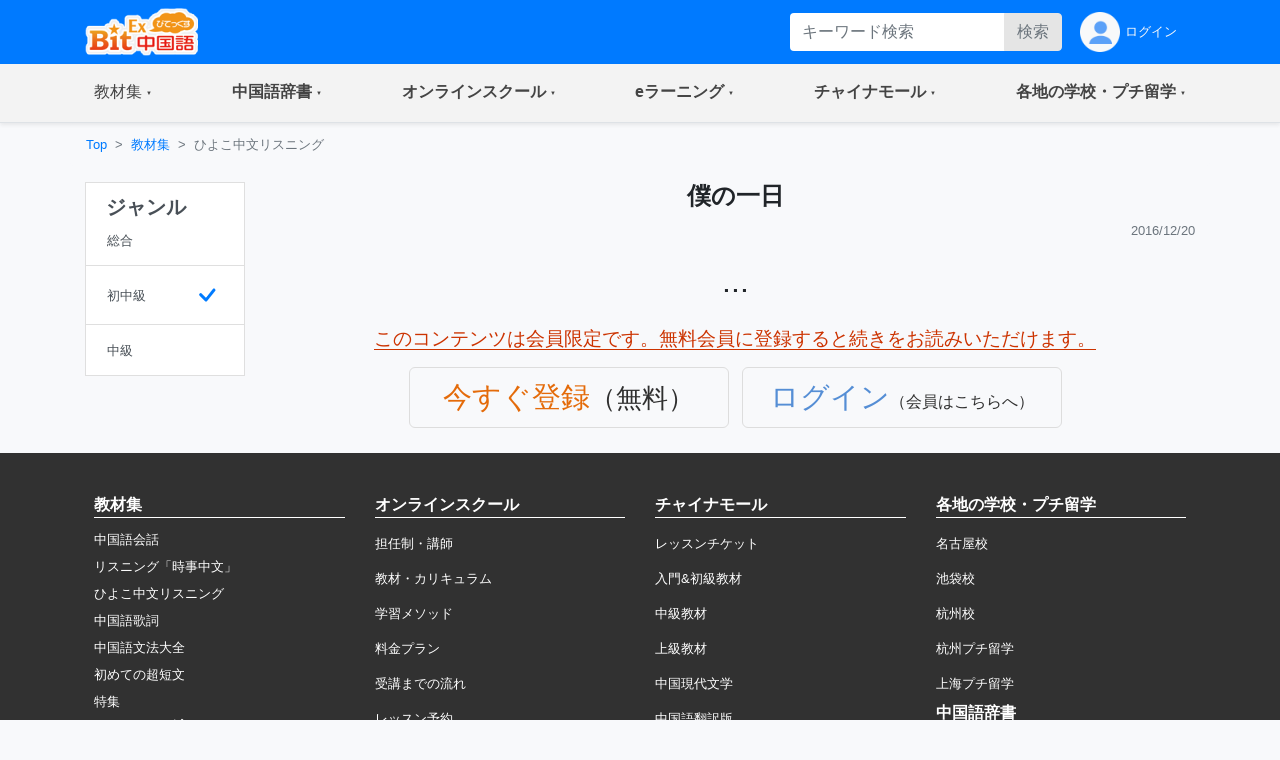

--- FILE ---
content_type: text/html;charset=utf-8
request_url: https://bitex-cn.com/?m=material&a=lowerhearingdetail&lowerhearingid=415
body_size: 50433
content:
<!doctype html>
<html lang="ja">
<head>
  <meta charset="utf-8">
  <meta name="viewport" content="width=device-width, initial-scale=1, shrink-to-fit=no">
  <meta name="keywords" content="中国語,リスニング,ヒアリング,聞き流し,初心者,ひよこ中文リスニング,僕の一日,我的一天">
  <meta name="Description" content="中国語『リスニング力』伸び悩んでいませんか？英語と違って中国語にはピンインがあり、教科書とCDだけでは学習素材としても学習ツールとしても不足しています。『ひよこ中文リスニング』は初心者のリスニング力の向上を目的として、リスニング内容編集や加工まで、現役のネイティブ講師陣と一緒に作りあげた中国語リスニング教材です！ 僕は毎朝７時に起床します。朝食を食べ終わると、すぐ出勤します。天気さえよければ、歩いて出勤します。私の勤務時間は8時から６時です。仕事が終わると、僕はジムにトレーニングに行きます。家に帰ると、テレビを見るか友達とおしゃべりをしているかです。普段、１１時にはもう眠ります。これが僕の一日です。">
<meta property="og:site_name" content="BitEx中国語学習ポータルサイト">
<meta property="og:title" content="僕の一日 | ひよこ中文リスニング - BitEx中国語">
<meta property="og:type" content="article">
<meta property="og:url" content="https://bitex-cn.com/?m=material&a=lowerhearingdetail&lowerhearingid=415">
<meta property="og:description" content="中国語『リスニング力』伸び悩んでいませんか？英語と違って中国語にはピンインがあり、教科書とCDだけでは学習素材としても学習ツールとしても不足しています。『ひよこ中文リスニング』は初心者のリスニング力の向上を目的として、リスニング内容編集や加工まで、現役のネイティブ講師陣と一緒に作りあげた中国語リスニング教材です！ 僕は毎朝７時に起床します。朝食を食べ終わると、すぐ出勤します。天気さえよければ、歩いて出勤します。私の勤務時間は8時から６時です。仕事が終わると、僕はジムにトレーニングに行きます。家に帰ると、テレビを見るか友達とおしゃべりをしているかです。普段、１１時にはもう眠ります。これが僕の一日です。" />
<meta name="twitter:card" content="summary_large_image">
<meta name="twitter:site" content="@BitExblog">
<meta name="twitter:title" content="僕の一日 | ひよこ中文リスニング - BitEx中国語">
<meta name="twitter:description" content="中国語『リスニング力』伸び悩んでいませんか？英語と違って中国語にはピンインがあり、教科書とCDだけでは学習素材としても学習ツールとしても不足しています。『ひよこ中文リスニング』は初心者のリスニング力の向上を目的として、リスニング内容編集や加工まで、現役のネイティブ講師陣と一緒に作りあげた中国語リスニング教材です！ 僕は毎朝７時に起床します。朝食を食べ終わると、すぐ出勤します。天気さえよければ、歩いて出勤します。私の勤務時間は8時から６時です。仕事が終わると、僕はジムにトレーニングに行きます。家に帰ると、テレビを見るか友達とおしゃべりをしているかです。普段、１１時にはもう眠ります。これが僕の一日です。">
  <link rel="stylesheet" href="/Public/bootstrap-4.6.0/css/bootstrap.min.css">
  <link rel="stylesheet" href="/Public/css/bitex2022.css?v=20250819">
  <link rel="stylesheet" href="/Public/bootstrap-icons/bootstrap-icons.css">
  <script src="/Public/js/jquery/jquery-3.7.1.min.js"></script>
  <script src="/Public/bootstrap-4.6.0/js/bootstrap.bundle.min.js"></script>
  <script src="/Public/js/functions.js?v=20251015"></script>
  <title>僕の一日 | ひよこ中文リスニング - BitEx中国語</title>
<!-- Google tag (gtag.js) -->
<script async src="https://www.googletagmanager.com/gtag/js?id=G-6NFH8ZC44C"></script>
<script>
  window.dataLayer = window.dataLayer || [];
  function gtag(){dataLayer.push(arguments);}
  gtag('js', new Date());

  gtag('config', 'G-6NFH8ZC44C');
</script>
</head>
<body class="bg-light bg-content">
<!-- ヘッダー部 -->
<header>
  <!-- 最上部メニュー -->
  <nav class="nav navbar-dark bg-primary small">
    <div class="container-md d-flex justify-content-between">
    <!-- ロゴ -->
    <div class="">
      <a class="" href="./"><img class="img-fluid h-auto py-2" src="/Public/img2022/bitex-logo-h48.png" alt="びてっくす中国語"></a>
    </div>
    <div class="d-md-none text-center">
      <div class="float-right h-100">
        <table class="h-100">
          <tr>
            <td>
              <button class="navbar-toggler w-100 px-1" type="button" data-toggle="modal" data-target="#modal_topmenu" aria-controls="modal_topmenu" aria-expanded="false" aria-label="Modal navigation">
                <span class="navbar-toggler-icon"></span>
              </button>
              </td>
          </tr>
        </table>
      </div>
      <div class="float-right h-100">
        <table class="h-100">
          <tr>
            <td>
              <a href="" class="nav-link text-light" id="accountbtn_m" data-toggle="dropdown" aria-haspopup="true" aria-expanded="false">
                <table class="h-100">
                  <tr>
                    <td class="myicon"><img class="img-fluid" src="/Public/img2022/mypage_icon.png" alt="icon"/></td>
                  </tr>
                </table>
              </a>
              <!-- モバイル用　ドロップダウン -->
              <div class="dropdown-menu rounded-0 p-0 m-0 w-75" aria-labelledby="accountbtn_m">
<div class="p-1">
  <div class="px-1 py-2">
    <a href="./?m=index&a=login" class="px-1 text-dark">ログイン</a>
  </div>
</div>
              </div>
            <!-- end:モバイル用ドロップダウン -->

            </td>
          </tr>
        </table>
      </div>
    </div>
    <div class="d-none d-md-flex justify-content-right">
      <div class="">
<form method="get" class="form-inline h-100 py-1 float-right">
<input type="hidden" name="m" value="dic" />
<input type="hidden" name="a" value="search" />
          <div class="input-group w-100">
              <input name="dickeyword" class="form-control py-0 border-0" type="text" placeholder="キーワード検索">
            <div class="input-group-append">
              <button class="btn btn-secondary text-secondary py-0" type="submit">検索</button>
            </div>
          </div>
<input type="hidden" name="search" value="Y" />
<input type="hidden" name="showorder" value="" />
</form>
      </div>
      <div class="">
        <table class="h-100">
          <tr>
            <td>
              <a href="./?m=index&a=login" class="nav-link text-light h-100 py-0">
                <table class="h-100">
                  <tr>
                    <td class="myicon"><img class="img-fluid" src="/Public/img2022/mypage_icon.png" alt="icon"/></td>
                    <td class="pl-1">
ログイン
                    
                    </td>
                  </tr>
                </table>
              </a>
            </td>
          </tr>
        </table>
        
      </div>
    </div>
  </div>
  </nav>

  <!-- 右からのモーダル -->
  <div class="modal fade modal-right" id="modal_topmenu" tabindex="-1" role="dialog" aria-labelledby="modal_topmenu" aria-hidden="true">
    <div class="modal-dialog dialog-height-right" role="document">
      <div class="modal-content">
        <div class="modal-body p-0">

          <ul class="list-group list-group-flush">
            <li class="list-group-item p-0">
              <a class="nav-link px-3 py-3 text-dark" href="./"><span>トップページ</span></a>
            </li>
            <li class="list-group-item dropdown p-0">
              <a class="nav-link px-3 py-3 text-dark d-flex justify-content-between mytoggle" data-toggle="collapse" href="#collap_material" role="button" aria-expanded="false" aria-controls="collap_material">
                  <span>
                    教材・文法集
                  </span>
                <span class="sr-only">(current)</span>
              </a>
              <div class="collapse" id="collap_material">
                <div class="list-group list-group-flush">
                  <a class="list-group-item text-dark px-4 border-top" href="./?m=material&a=dailyindex">中国語会話</a>
                  <a class="list-group-item text-dark px-4" href="./?m=material&a=newshearingindex">リスニング「時事中文」</a>
                  <a class="list-group-item text-dark px-4" href="./?m=material&a=lowerhearingindex">ひよこ中文リスニング</a>
                  <a class="list-group-item text-dark px-4" href="./?m=material&a=songindex">中国語歌詞</a>
                  <a class="list-group-item text-dark px-4" href="./?m=material&a=grammarindex">中国語文法大全</a>
                  <a class="list-group-item text-dark px-4" href="./?m=essay">初めての超短文</a>
                  <a class="list-group-item text-dark px-4" href="./?m=material&a=specialindex">特集</a>
                </div>
              </div>
            </li>
            <li class="list-group-item p-0">
              <a class="nav-link px-3 py-3 text-dark d-flex justify-content-between mytoggle" data-toggle="collapse" href="#collap_dic" role="button" aria-expanded="false" aria-controls="collap_dic">
                <span>中国語辞書</span>
              </a>
              <div class="collapse" id="collap_dic">
                <div class="list-group list-group-flush">
                  <a class="list-group-item text-dark"href="./?m=dic">中国語辞書</a>
                  <a class="list-group-item text-dark"href="./?m=dic&a=duoyin">多音字学習辞書</a>
                  <a class="list-group-item text-dark"href="./?m=dic&a=simword">簡体字·繁体字対照表</a>
                  <a class="list-group-item text-dark"href="./?m=dic&a=cncalendar">中国の祝日・連休</a>
                  <a class="list-group-item text-dark"href="./?m=dic&a=fangyi&typeid=1">医療用語（常用編）</a>
                  <a class="list-group-item text-dark"href="./?m=dic&a=fangyi&typeid=2">新型コロナウイルス関連用語</a>
                </div>
              </div>
            </li>
            <li class="list-group-item p-0">
              <a class="nav-link px-3 py-3 text-dark d-flex justify-content-between mytoggle" data-toggle="collapse" href="#collapse_studyonline" role="button" aria-expanded="false" aria-controls="collapse_studyonline">
                <span>オンラインスクール</span>
              </a>
              <div class="collapse" id="collapse_studyonline">
                <div class="list-group list-group-flush">
                  <a class="list-group-item text-dark" href="./?m=studyonline">オンラインスクール</a>
                  <a class="list-group-item text-dark" href="./?m=studyonline&a=skill">担任制・講師</a>
                  <a class="list-group-item text-dark" href="./?m=studyonline&a=curriculum">教材・カリキュラム</a>
                  <a class="list-group-item text-dark" href="./?m=studyonline&a=introwithteacher">学習メソッド</a>
                  <a class="list-group-item text-dark" href="./?m=studyonline&a=price">料金プラン</a>
                  <a class="list-group-item text-dark" href="./?m=studyonline&a=flow">受講までの流れ</a>
                  <a class="list-group-item text-dark" href="./?m=studyonline&a=search">レッスン予約</a>
                  <a class="list-group-item text-dark" href="./?m=studyonline&a=levelintro">学習レベル表</a>
                  <a class="list-group-item text-dark" href="./?m=studyonline&a=company">法人研修サービス</a>
                  <a class="list-group-item text-dark" href="./?m=social">学習メモplus</a>
                  <a class="list-group-item text-dark" href="./?m=index&a=help">よくあるご質問</a>
                  <a class="list-group-item text-dark" href="./?m=teacheronline">网校教师招聘</a>
               </div>
              </div>
            </li>

            <li class="list-group-item p-0">
              <a class="nav-link px-3 py-3 text-dark d-flex justify-content-between mytoggle" data-toggle="collapse" href="#collapse_smachu" role="button" aria-expanded="false" aria-controls="collapse_smachu">
                <span>eラーニング</span>
              </a>
              <div class="collapse" id="collapse_smachu">
                <div class="list-group list-group-flush">
                  <a class="list-group-item text-dark" href="./?m=smachu">スマチュTOP</a>
                  <a class="list-group-item text-dark" href="./?m=smachu&a=mainguide">チュートリアル</a>
                  <a class="list-group-item text-dark" href="./?m=smachu&a=intro">メソッド</a>
                  <a class="list-group-item text-dark" href="./?m=smachu&a=myplan">ログイン</a>
               </div>
              </div>
            </li>
            <li class="list-group-item p-0">
              <a class="nav-link px-3 py-3 text-dark d-flex justify-content-between mytoggle" data-toggle="collapse" href="#collapse_shop" role="button" aria-expanded="false" aria-controls="collapse_shop">
                <span>チャイナモール</span>
              </a>
              <div class="collapse" id="collapse_shop">
                <div class="list-group list-group-flush">
                  <a class="list-group-item text-dark" href="./?m=shop">チャイナモール</a>
                  <a class="list-group-item text-dark" href="./?m=shop&a=productlist&producttypeid=1">レッスンチケット</a>
                  <a class="list-group-item text-dark" href="./?m=shop&a=productlist&producttypeid=2">入門&初級教材</a>
                  <a class="list-group-item text-dark" href="./?m=shop&a=productlist&producttypeid=3">中級教材</a>
                  <a class="list-group-item text-dark" href="./?m=shop&a=productlist&producttypeid=4">上級教材</a>
                  <a class="list-group-item text-dark" href="./?m=shop&a=productlist&producttypeid=5">中国現代文学</a>
                  <a class="list-group-item text-dark" href="./?m=shop&a=productlist&producttypeid=6">中国語翻訳版</a>
                  <a class="list-group-item text-dark" href="./?m=shop&a=productlist&producttypeid=7">子ども中国語</a>
                  <a class="list-group-item text-dark" href="./?m=shop&a=productlist&producttypeid=9">CD・DVD</a>
                  <a class="list-group-item text-dark" href="./?m=shop&a=productlist&producttypeid=10">HSK検定</a>
                </div>
              </div>
            </li>
            <li class="list-group-item p-0">
              <a class="nav-link px-3 py-3 text-dark d-flex justify-content-between mytoggle" data-toggle="collapse" href="#collapse_studyabroad" role="button" aria-expanded="false" aria-controls="collapse_studyabroad">
                <span>各地の学校・プチ留学</span>
              </a>
              <div class="collapse" id="collapse_studyabroad">
                <div class="list-group list-group-flush">
                  <a href="./?m=studyabroad" class="list-group-item text-dark">各地の学校・プチ留学</a>
                  <a href="./?m=studyabroad&a=nagoyaindex" class="list-group-item text-dark">名古屋校</a>
                  <a href="./?m=studyabroad&a=ikbindex" class="list-group-item text-dark">池袋校</a>
                  <a href="./?m=studyabroad&a=pandaindex" class="list-group-item text-dark">杭州校</a>
                  <a href="./?m=studyabroad&a=hzindex" class="list-group-item text-dark">杭州プチ留学</a>
                  <a href="./?m=studyabroad&a=shindex" class="list-group-item text-dark">上海プチ留学</a>
                </div>
              </div>
            </li>
          </ul>
        </div>
      </div>
    </div>
  </div>

  <!-- ナビゲーションバー  グローバルナビ1-->
  <nav class="navbar navbar-expand-md navbar-light bg-light border-bottom p-0 shadow-sm">
    <div class="container p-0">
      <div class="collapse navbar-collapse" id="navbarNavDropdown">
        <ul class="navbar-nav w-100 justify-content-between">
          <li class="nav-item dropdown">
            <a class="nav-link px-4 py-3 mytoggle-gmenu" href="#" id="navbarDropdownMenuLink_material" role="button"
              data-toggle="dropdown" aria-haspopup="true" aria-expanded="false">
                <span class="">教材集</span><span class="sr-only">(current)</span>
            </a>
            <div class="dropdown-menu rounded-0 p-0" aria-labelledby="navbarDropdownMenuLink_material">
              <span class="dropdown-item font-weight-bold text-primary bg-light border-bottom pl-3 py-2">教材・文法集</span>
              <a class="dropdown-item border-bottom py-2" href="./?m=material&a=dailyindex">中国語会話</a>
              <a class="dropdown-item border-bottom py-2" href="./?m=material&a=newshearingindex">リスニング「時事中文」</a>
              <a class="dropdown-item border-bottom py-2" href="./?m=material&a=lowerhearingindex">ひよこ中文リスニング</a>
              <a class="dropdown-item border-bottom py-2" href="./?m=material&a=songindex">中国語歌詞</a>
              <a class="dropdown-item border-bottom py-2" href="./?m=material&a=grammarindex">中国語文法大全</a>
              <a class="dropdown-item border-bottom py-2" href="./?m=essay">初めての超短文</a>
              <a class="dropdown-item border-bottom py-2" href="./?m=material&a=specialindex">特集</a>
            </div>
          </li>
           <li class="nav-item dropdown">
            <a class="nav-link px-4 py-3 mytoggle-gmenu" href="#" id="navbarDropdownMenuLink_dic" role="button"
              data-toggle="dropdown" aria-haspopup="true" aria-expanded="false">
                <span class="font-weight-bold">中国語辞書</span><span class="sr-only">(current)</span>
            </a>
            <div class="dropdown-menu rounded-0 p-0" aria-labelledby="navbarDropdownMenuLink_dic">
              <a class="dropdown-item border-bottom py-2" href="./?m=dic">中国語辞書</a>
              <a class="dropdown-item border-bottom py-2" href="./?m=dic&a=duoyin">多音字学習辞書</a>
              <a class="dropdown-item border-bottom py-2" href="./?m=dic&a=simword">簡体字·繁体字対照表</a>
              <a class="dropdown-item border-bottom py-2" href="./?m=dic&a=cncalendar">中国の祝日・連休</a>
              <a class="dropdown-item border-bottom py-2" href="./?m=dic&a=fangyi&typeid=1">医療用語（常用編）</a>
              <a class="dropdown-item border-bottom py-2" href="./?m=dic&a=fangyi&typeid=2">新型コロナウイルス関連用語</a>
            </div>
          </li>
           <li class="nav-item dropdown">
            <a class="nav-link px-4 py-3 mytoggle-gmenu" href="#" id="navbarDropdownMenuLink_studyonline" role="button"
              data-toggle="dropdown" aria-haspopup="true" aria-expanded="false">
                <span class="font-weight-bold">オンラインスクール</span><span class="sr-only">(current)</span>
            </a>
            <div class="dropdown-menu rounded-0 p-0" aria-labelledby="navbarDropdownMenuLink_studyonline">
              <a class="dropdown-item border-bottom py-2" href="./?m=studyonline">オンラインスクール</a>
              <a class="dropdown-item border-bottom py-2" href="./?m=studyonline&a=skill">担任制・講師</a>
              <a class="dropdown-item border-bottom py-2" href="./?m=studyonline&a=curriculum">教材・カリキュラム</a>
              <a class="dropdown-item border-bottom py-2" href="./?m=studyonline&a=introwithteacher">学習メソッド</a>
              <a class="dropdown-item border-bottom py-2" href="./?m=studyonline&a=price">料金プラン</a>
              <a class="dropdown-item border-bottom py-2" href="./?m=studyonline&a=flow">受講までの流れ</a>
              <a class="dropdown-item border-bottom py-2" href="./?m=studyonline&a=search">レッスン予約</a>
              <a class="dropdown-item border-bottom py-2" href="./?m=studyonline&a=levelintro">学習レベル表</a>
              <a class="dropdown-item border-bottom py-2" href="./?m=studyonline&a=company">法人研修サービス</a>
              <a class="dropdown-item border-bottom py-2" href="./?m=social">学習メモplus</a>
              <a class="dropdown-item border-bottom py-2" href="./?m=index&a=help">よくあるご質問</a>
              <a class="dropdown-item border-bottom py-2" href="./?m=teacheronline">网校教师招聘</a>
            </div>
          </li>
           <li class="nav-item dropdown">
            <a class="nav-link px-4 py-3 mytoggle-gmenu" href="#" id="navbarDropdownMenuLink_smachu" role="button"
              data-toggle="dropdown" aria-haspopup="true" aria-expanded="false">
                <span class="font-weight-bold">eラーニング</span><span class="sr-only">(current)</span>
            </a>
            <div class="dropdown-menu rounded-0 p-0" aria-labelledby="navbarDropdownMenuLink_smachu">
                <a class="dropdown-item border-bottom py-2" href="./?m=smachu">スマチュTOP</a>
                <a class="dropdown-item border-bottom py-2" href="./?m=smachu&a=mainguide">チュートリアル</a>
                <a class="dropdown-item border-bottom py-2" href="./?m=smachu&a=intro">メソッド</a>
                <a class="dropdown-item border-bottom py-2" href="./?m=smachu&a=myplan">ログイン</a>
            </div>
          </li>
           <li class="nav-item dropdown">
            <a class="nav-link px-4 py-3 mytoggle-gmenu" href="#" id="navbarDropdownMenuLink_shop" role="button"
              data-toggle="dropdown" aria-haspopup="true" aria-expanded="false">
                <span class="font-weight-bold">チャイナモール</span><span class="sr-only">(current)</span>
            </a>
            <div class="dropdown-menu rounded-0 p-0" aria-labelledby="navbarDropdownMenuLink_shop">
              <a class="dropdown-item border-bottom py-2" href="./?m=shop">チャイナモール</a>
              <a class="dropdown-item border-bottom py-2" href="./?m=shop&a=productlist&producttypeid=1">レッスンチケット</a>
              <a class="dropdown-item border-bottom py-2" href="./?m=shop&a=productlist&producttypeid=2">入門&初級教材</a>
              <a class="dropdown-item border-bottom py-2" href="./?m=shop&a=productlist&producttypeid=3">中級教材</a>
              <a class="dropdown-item border-bottom py-2" href="./?m=shop&a=productlist&producttypeid=4">上級教材</a>
              <a class="dropdown-item border-bottom py-2" href="./?m=shop&a=productlist&producttypeid=5">中国現代文学</a>
              <a class="dropdown-item border-bottom py-2" href="./?m=shop&a=productlist&producttypeid=6">中国語翻訳版</a>
              <a class="dropdown-item border-bottom py-2" href="./?m=shop&a=productlist&producttypeid=7">子ども中国語</a>
              <a class="dropdown-item border-bottom py-2" href="./?m=shop&a=productlist&producttypeid=9">CD・DVD</a>
              <a class="dropdown-item border-bottom py-2" href="./?m=shop&a=productlist&producttypeid=10">HSK検定</a>
            </div>
          </li>
           <li class="nav-item dropdown">
            <a class="nav-link px-4 py-3 mytoggle-gmenu" href="#" id="navbarDropdownMenuLink_studyabroad" role="button"
              data-toggle="dropdown" aria-haspopup="true" aria-expanded="false">
                <span class="font-weight-bold">各地の学校・プチ留学</span><span class="sr-only">(current)</span>
            </a>
            <div class="dropdown-menu rounded-0 p-0" aria-labelledby="navbarDropdownMenuLink_studyabroad">
              <a class="dropdown-item border-bottom py-2" href="./?m=studyabroad">各地の学校・プチ留学</a>
              <a class="dropdown-item border-bottom py-2" href="./?m=studyabroad&a=nagoyaindex">名古屋校</a>
              <a class="dropdown-item border-bottom py-2" href="./?m=studyabroad&a=ikbindex">池袋校</a>
              <a class="dropdown-item border-bottom py-2" href="./?m=studyabroad&a=pandaindex">杭州校</a>
              <a class="dropdown-item border-bottom py-2" href="./?m=studyabroad&a=hzindex">杭州プチ留学</a>
              <a class="dropdown-item border-bottom py-2" href="./?m=studyabroad&a=shindex">上海プチ留学</a>
             </div>
          </li>
        </ul>
      </div>
    </div>
  </nav>
</header>
  <div class="container-md p-0">
    <!-- パンくずリスト -->
    <ol class="d-none d-md-flex breadcrumb mb-0 bg-md-content small">
      <li class="breadcrumb-item"><a href="./">Top</a></li>
      <li class="breadcrumb-item"><a href="./?m=material">教材集</a></li>
      <li class="breadcrumb-item active">ひよこ中文リスニング</li>
    </ol>
    <!-- md以上、ジャンルカラム -->
    <div class="row w-100 mx-0">
  <div class="d-none d-md-block col-md-3 col-lg-2 py-3">
    <div class="row">
      <div class="col-12">
        <div class="list-group text-dark rounded-0">
          <a href="./?m=material&a=lowerhearingindex" class="list-group-item list-group-item-action">
            <h5 class="font-weight-bold">ジャンル</h5>
            <table class="w-100">
              <tr>
                <td>
                  <small>総合</small>
                </td>
                <td class="text-right text-primary"></td>
              </tr>
            </table>
          </a>
          <a href="./?m=material&a=lowerhearingindex&lowerhearinglevel=1" class="list-group-item list-group-item-action">
            <table class="w-100">
              <tr>
                <td>
                  <small>初中級</small>
                </td>
                <td class="text-right text-primary">                  <svg xmlns="http://www.w3.org/2000/svg" width="2em" height="2em" fill="currentColor" class="bi bi-check" viewBox="0 0 16 16">
                    <path d="M10.97 4.97a.75.75 0 0 1 1.07 1.05l-3.99 4.99a.75.75 0 0 1-1.08.02L4.324 8.384a.75.75 0 1 1 1.06-1.06l2.094 2.093 3.473-4.425a.267.267 0 0 1 .02-.022z"/>
                  </svg>
                </td>
              </tr>
            </table>
          </a>
          <a href="./?m=material&a=lowerhearingindex&lowerhearinglevel=2" class="list-group-item list-group-item-action">
            <table class="w-100">
              <tr>
                <td>
                  <small>中級</small>
                </td>
                <td class="text-right text-primary"></td>
              </tr>
            </table>
          </a>
        </div>
      </div>
    </div>
  </div>
      <div class="col-12 col-md-9 col-lg-10 px-0">

        <!-- メイン部 -->
        <main class="">

          <!-- セクション1 -->
          <section class="row w-100 pt-3 mx-0 bg-white bg-md-content border-bottom border-md-0">
            <div class="col-12">

              <!-- バナー -->
              <h4 class="text-left text-md-center font-weight-bold">僕の一日</h4>

              <p class="text-right text-secondary mb-1"><small>2016/12/20</small></p>
            </div>
          </section>
<table align="center">
<tr>
<td align="center">
  <div style="text-align:center; margin-top:10px; font-size:2rem;" class="text-secoundry"> ... </div>
  <div class="text-center bold" style="margin:20px 0; font-size:1.2rem;"> <span style="border-bottom:1px solid #cc3300;color:#cc3300;">このコンテンツは会員限定です。無料会員に登録すると続きをお読みいただけます。</span>
    <div style=" text-align:center; margin-top:10px;">
    <a href="./?m=index&a=register&frompage=%2F%3Fm%3Dmaterial%26a%3Dlowerhearingdetail%26lowerhearingid%3D415" class="button_login p-2 m-1" style="display:inline-block;text-align:center;width:320px;"> <span style="font-size:1.8rem;color:#E46B0A;">今すぐ登録</span><span style="color:#2F2F2F;">（無料）</span></a>
    <a href="./?m=index&a=login&topage=%2F%3Fm%3Dmaterial%26a%3Dlowerhearingdetail%26lowerhearingid%3D415" class="button_login p-2 m-1" style="display:inline-block;text-align:center; margin-left:20px;width:320px;"> <span style="font-size:1.8rem;color:#558ed5;">ログイン</span><span style="color:#2F2F2F;font-size:1rem;">（会員はこちらへ）</span> </a>
    </div>
  </div>
</td>
</tr>
</table>
<style type="text/css">
.button_login{
	border:#DDD 1px solid;
	-weikit-border-radius: 6px;-moz-border-radius: 6px;-o-border-radius: 6px;border-radius: 6px; color:#FFFFFF; padding:5px 20px; font-size:1.6rem;}
</style>

         
          
        </main>
      </div>
    </div>
  </div>
<script>

/**
 * 画面幅に応じて、spかpcか関数を切り替える。
 * @param {int} correct_num     正解の選択肢(0~)
 * @param {string} q_id         問題のid。<div id="q1" class="card shadow-sm">のidの部分につけたものと対応します。
 */
const switch_rikaido_sp_pc = (correct_num, q_id) => {
    // 画面幅を取得
    const w = $(window).width();

    // md幅（768px）未満だったら、sp用のmodal独自関数を実行。
    if (w < 768){
        rikaido_sp(correct_num, q_id);
    }
    // それ以上だったら、pc版を実行。
    else{
        rikaido_pc(correct_num, q_id);
    }
};


/**
 * 画面幅がlg以上のための、理解度チェックの解答表示
 * 事前にjQueryを読み込んでおいてください。
 * 
 * @param {int} correct_num     正解の選択肢(0~)
 * @param {string} q_id         問題のid。<div id="q1" class="card shadow-sm">のidの部分につけたものと対応します。
 */
const rikaido_pc = (correct_num, q_id) => {
    // ユーザーの回答を取得
    let input_num = $('input:radio[name="'+q_id+'"]:checked').val();
    if (input_num === undefined){return;} //未選択だったら非動作
    input_num = parseInt(input_num);

    //ユーザーの入力が正解かどうかのフラグ
    let is_correct = true;
    if (input_num !== correct_num){is_correct = false;}
    // 正解or不正解
    const view_correct = `
        <div class="answer_show card-body rounded-top text-center text-white font-weight-bold bg-info py-0 d-flex justify-content-center align-items-center">
            <div class="py-0">
                ◯
                <h5 class="font-weight-bold mt-1 mb-0">正解</h5>
            </div>
        </div>
    `;
    const view_incorrect = `
        <div class="answer_show card-body rounded-top text-center text-white font-weight-bold bg-danger py-0 d-flex justify-content-center align-items-center">
            <div class="py-0">
                ✕
                <h5 class="font-weight-bold mt-1 mb-0">不正解</h5>
            </div>
        </div>
     `;

    // 選択肢横のまるばつ
    const view_maru = '<span class="text-info d-inline-block text-center" style="width:1rem;">◯</span>';
    const view_batsu = '<span class="text-danger d-inline-block text-center" style="width:1rem;">✕</span>';

    // 正解or不正解と解答中国語のレンダリング
    let rend_correct = view_correct;
    if (!is_correct){
        rend_correct = view_incorrect;
    }
    const h = $('#'+q_id).find('.view_iscorrect').height();// あらかじめもとのdivの高さを取得しておき、中身を更新後に高さを揃える。
    $('#'+q_id).find('.view_iscorrect').html(rend_correct).height(h);

    // 解答の中国語表示エリアの高さを、確保する。
    $('#'+q_id +' .answer_show').css('height','100%');
    //$('#'+q_id +' .answer_chinese').css('height','40%');

    // 選択肢右にマルバツを表示
    const dom_marubatsu = $('#'+q_id).find('.list-group-item');
    for (let i=0; i<dom_marubatsu.length; i++){
        // マルバツ表示
        if (correct_num-1 == i){
            dom_marubatsu.find('.view_marubatsu').eq(i).html(view_maru);
        }else{
            dom_marubatsu.find('.view_marubatsu').eq(i).html(view_batsu);
        }

        // ユーザーが選択した選択肢の背景色を変える
        if (input_num-1 == i){
            dom_marubatsu.eq(i).addClass('bg-secondary');
        }
    }

};

/**
 * 画面幅がmd未満のための、理解度チェックの解答表示
 * 事前にjQueryを読み込んでおいてください。
 * 
 * @param {int} correct_num     正解の選択肢(0~)
 * @param {string} q_id         問題のid。<div id="q1" class="card shadow-sm">のidの部分につけたものと対応します。
 */
 const rikaido_sp = (correct_num, q_id) => { 
    // ユーザーの回答を取得
    let input_num = $('input:radio[name="'+q_id+'"]:checked').val();
    if (input_num === undefined){return;} //未選択だったら非動作
    input_num = parseInt(input_num);

    //ユーザーの入力が正解かどうかのフラグ
    let is_correct = true;
    if (input_num !== correct_num){is_correct = false;}

    // もとの問題部分のHTMLを抽出
    const q_html = $('#'+q_id).html();
    // 新しいmodal用のhtmlを生成
    let modal_html = `
        <div class="modal fade" tabindex="-1" aria-hidden="true">
            <div class="card border-0">
                ${q_html}
            </div>
        </div>
    `;
    // modal部分に埋め込み
    $('#rikaidoModal').html(modal_html);
    // ラジオボタンのname属性を変更する
    $('#rikaidoModal input').attr({'name':'modal'});
    // .list-groupのボーダー追加
    $('#rikaidoModal .list-group').addClass('border-top border-bottom');
    // 閉じるボタンを作成
    $('#rikaidoModal button').text('閉じる').on('click',()=>{
        $('body').removeClass('modal-open').attr({'style':''});
        $('.modal-backdrop').remove();
        $('#rikaidoModal').html('');
    });

    // 正解or不正解
    const view_correct = `
        <div class="answer_show card-body rounded-top text-center text-white font-weight-bold bg-info py-0 d-flex justify-content-center align-items-center">
            <div class="py-0">
                ◯
                <h5 class="font-weight-bold mt-1 mb-0">正解</h5>
            </div>
        </div>
    `;
    const view_incorrect = `
        <div class="answer_show card-body rounded-top text-center text-white font-weight-bold bg-danger py-0 d-flex justify-content-center align-items-center">
            <div class="py-0">
                ✕
                <h5 class="font-weight-bold mt-1 mb-0">不正解</h5>
            </div>
        </div>
    `;

    // 選択肢横のまるばつ
    const view_maru = '<span class="text-info d-inline-block text-center" style="width:1rem;">◯</span>';
    const view_batsu = '<span class="text-danger d-inline-block text-center" style="width:1rem;">✕</span>';

    // 正解or不正解と解答中国語のレンダリング
    let rend_correct = view_correct;
    if (!is_correct){
        rend_correct = view_incorrect;
    }
    const h = $('#'+q_id).find('.view_iscorrect').height();// あらかじめもとのdivの高さを取得しておき、中身を更新後に高さを揃える。
    $('#rikaidoModal').find('.view_iscorrect').html(rend_correct).height(h);

    // 解答の中国語表示エリアの高さを、確保する。
    $('#rikaidoModal .answer_show').css('height','100%');
   //$('#rikaidoModal .answer_chinese').css('height','40%');

    // 選択肢右にマルバツを表示
    const dom_marubatsu = $('#rikaidoModal').find('.list-group-item');
    for (let i=0; i<dom_marubatsu.length; i++){
        // マルバツ表示
        if (correct_num-1 == i){
            dom_marubatsu.find('.view_marubatsu').eq(i).html(view_maru);
        }else{
            dom_marubatsu.find('.view_marubatsu').eq(i).html(view_batsu);
        }

        if (input_num-1 == i){
            // ユーザーが選択した選択肢の背景色を変える
            dom_marubatsu.eq(i).addClass('bg-secondary');

            // ラジオボタンを選択された状態にする。
            dom_marubatsu.eq(i).find('input').prop('checked',true);
        }
    }

    // modalを表示
    $('#rikaidoModal .modal').modal('show').addClass('px-3').css({
        'top':'50vh',
        'left':'50vw',
        'transform':'translate(-50%, -25%)'
    });

};


/**
 * 理解度チェックでユーザーが選択したラジオボタンのある行の背景色を変更します。
 * 
 * @param {string} q_id     問題のid。<div id="q1" class="card shadow-sm">のidの部分につけたものと対応します。
 * @returns 
 */
const selectedradio_change_bg = (q_id) => {
    // ユーザーの選択を取得
    let input_num = $('#'+q_id+' input[type="radio"]:checked').val();
    if (input_num === undefined){return;} //未選択だったら非動作
    input_num = parseInt(input_num);

    // ユーザーが選択した行の背景色を変更する。
    const radios =  $('#'+q_id+' .list-group-item');
    for (let i=0; i<radios.length; i++){
        if (input_num-1 == i){
            if (!radios.eq(i).hasClass('bg-secondary')){
                radios.eq(i).addClass('bg-secondary');
            }
        }
        else{
            if (radios.eq(i).hasClass('bg-secondary')){
                radios.eq(i).removeClass('bg-secondary');
            }
        }
    }
};



// テスト動作
//下記の３つは、ユーザーがラジオボタンを選択したときに背景色を変えるためのもの。
$('#q1 input[type="radio"]').on('change',()=>{
    selectedradio_change_bg("q1");
});
$('#q2 input[type="radio"]').on('change',()=>{
    selectedradio_change_bg("q2");
});
$('#q3 input[type="radio"]').on('change',()=>{
    selectedradio_change_bg("q3");
});


// 下記の３つは、ポップアップのためのもの
$('#q1 button').on('click',() => {
    switch_rikaido_sp_pc(3,"q1");
});
$('#q2 button').on('click',() => {
    switch_rikaido_sp_pc(1,"q2");
});
$('#q3 button').on('click',() => {
    switch_rikaido_sp_pc(2,"q3");
});
</script>

<script type="text/javascript">
function hearing_answer(qno){
	ano=$("input[name='q"+qno+"']:checked").val();	
	if(1==qno){
		if(3==ano){
			var correctnum=1;
		}else{
			var correctnum=0;
		}
		$.get("./?m=material&a=lowerhearinganswer", { lowerhearingid: "415", correctnum:correctnum}, function (data){console.log(data)});
	}
	if(2==qno){
		if(1==ano){
			var correctnum=1;
		}else{
			var correctnum=0;
		}
		$.get("./?m=material&a=lowerhearinganswer", { lowerhearingid: "415", correctnum:correctnum}, function (data){console.log(data)});
	}
	if(3==qno){
		if(2==ano){
			var correctnum=1;
		}else{
			var correctnum=0;
		}
		$.get("./?m=material&a=lowerhearinganswer", { lowerhearingid: "415", correctnum:correctnum}, function (data){console.log(data)});
	}
}
</script>
  <a href="#" class="d-block d-md-none bg-primary text-white text-center w-100 py-2">
    <p class="my-0">
      <small>▲<br/>
      ページトップへ</small>
    </p>
  </a>
  <!-- フッター部 -->
  <footer class="px-0 bg-dark text-white">
    <div class="container-md p-4">
      <div class="row">
        <div class="col-12 col-md-3 py-3">
          <div class="row">
            <div class="col-12">
              <div class="border-bottom border-white"><strong>教材集</strong></div>
              <div class="small row pt-2">
                <div class="col-6 col-md-12 py-1"><a class="text-white" href="./?m=material&a=dailyindex">中国語会話</a></div>
                <div class="col-6 col-md-12 py-1"><a class="text-white" href="./?m=material&a=newshearingindex">リスニング「時事中文」</a></div>
                <div class="col-6 col-md-12 py-1"><a class="text-white" href="./?m=material&a=lowerhearingindex">ひよこ中文リスニング</a></div>
                <div class="col-6 col-md-12 py-1"><a class="text-white" href="./?m=material&a=songindex">中国語歌詞</a></div>
                <div class="col-6 col-md-12 py-1"><a class="text-white" href="./?m=material&a=grammarindex">中国語文法大全</a></div>
                <div class="col-6 col-md-12 py-1"><a class="text-white" href="./?m=essay">初めての超短文</a></div>
                <div class="col-6 col-md-12 py-1"><a class="text-white" href="./?m=material&a=specialindex">特集</a></div>
              </div>
            </div>
          </div>
          <div class="row justify-content-center">
            <div class="col-12">
              <div class="w-100 border-bottom border-white"><a class="text-white" href="./?m=smachu"><strong>eラーニング</strong></a></div>
            </div>
          </div>
        </div>
        <div class="col-12 col-md-3 py-3">
          <div class="row justify-content-center">
            <div class="col-12">
              <div class="w-100 border-bottom border-white"><a class="text-white" href="./?m=studyonline"><strong>オンラインスクール</strong></a></div>
              <div class="small row pt-2">
                <div class="col-6 col-md-12 py-2"><a class="text-white" href="./?m=studyonline&a=skill">担任制・講師</a></div>
                <div class="col-6 col-md-12 py-2"><a class="text-white" href="./?m=studyonline&a=curriculum">教材・カリキュラム</a></div>
                <div class="col-6 col-md-12 py-2"><a class="text-white" href="./?m=studyonline&a=introwithteacher">学習メソッド</a></div>
                <div class="col-6 col-md-12 py-2"><a class="text-white" href="./?m=studyonline&a=price">料金プラン</a></div>
                <div class="col-6 col-md-12 py-2"><a class="text-white" href="./?m=studyonline&a=flow">受講までの流れ</a></div>
                <div class="col-6 col-md-12 py-2"><a class="text-white" href="./?m=studyonline&a=search">レッスン予約</a></div>
                <div class="col-6 col-md-12 py-2"><a class="text-white" href="./?m=studyonline&a=levelintro">学習レベル表</a></div>
                <div class="col-6 col-md-12 py-2"><a class="text-white" href="./?m=studyonline&a=company">法人研修サービス</a></div>
                <div class="col-6 col-md-12 py-2"><a class="text-white" href="./?m=social">学習メモplus</a></div>
                <div class="col-6 col-md-12 py-2"><a class="text-white" href="./?m=index&a=help">よくあるご質問</a></div>
                <div class="col-6 col-md-12 py-2"><a class="text-white" href="./?m=teacheronline">网校教师招聘</a></div>
              </div>
            </div>
          </div>
        </div>
        <div class="col-12 col-md-3 py-3">
          <div class="row justify-content-center">
            <div class="col-12">
              <div class="w-100 border-bottom border-white"><a class="text-white" href="./?m=shop"><strong>チャイナモール</strong></a></div>
              <div class="small row pt-2">
                <div class="col-6 col-md-12 py-2"><a class="text-white" href="./?m=shop&a=productlist&producttypeid=1">レッスンチケット</a></div>
                <div class="col-6 col-md-12 py-2"><a class="text-white" href="./?m=shop&a=productlist&producttypeid=2">入門&初級教材</a></div>
                <div class="col-6 col-md-12 py-2"><a class="text-white" href="./?m=shop&a=productlist&producttypeid=3">中級教材</a></div>
                <div class="col-6 col-md-12 py-2"><a class="text-white" href="./?m=shop&a=productlist&producttypeid=4">上級教材</a></div>
                <div class="col-6 col-md-12 py-2"><a class="text-white" href="./?m=shop&a=productlist&producttypeid=5">中国現代文学</a></div>
                <div class="col-6 col-md-12 py-2"><a class="text-white" href="./?m=shop&a=productlist&producttypeid=6">中国語翻訳版</a></div>
                <div class="col-6 col-md-12 py-2"><a class="text-white" href="./?m=shop&a=productlist&producttypeid=7">子ども中国語</a></div>
                <div class="col-6 col-md-12 py-2"><a class="text-white" href="./?m=shop&a=productlist&producttypeid=9">CD・DVD</a></div>
                <div class="col-6 col-md-12 py-2"><a class="text-white" href="./?m=shop&a=productlist&producttypeid=10">HSK検定</a></div>
              </div>
            </div>
          </div>
        </div>
        <div class="col-12 col-md-3 py-3">
          <div class="row justify-content-center">
            <div class="col-12">
              <div class="w-100 border-bottom border-white"><a class="text-white" href="./?m=studyabroad"><strong>各地の学校・プチ留学</strong></a></div>
              <div class="small row pt-2">
                <div class="col-6 col-md-12 py-2"><a class="text-white" href="./?m=studyabroad&a=nagoyaindex">名古屋校</a></div>
                <div class="col-6 col-md-12 py-2"><a class="text-white" href="./?m=studyabroad&a=ikbindex">池袋校</a></div>
                <div class="col-6 col-md-12 py-2"><a class="text-white" href="./?m=studyabroad&a=pandaindex">杭州校</a></div>
                <div class="col-6 col-md-12 py-2"><a class="text-white" href="./?m=studyabroad&a=hzindex">杭州プチ留学</a></div>
                <div class="col-6 col-md-12 py-2"><a class="text-white" href="./?m=studyabroad&a=shindex">上海プチ留学</a></div>
              </div>
            </div>
          </div>
          <div class="row justify-content-center">
            <div class="col-12">
              <div class="w-100 border-bottom border-white"><a class="text-white" href="./?m=dic"><strong>中国語辞書</strong></a></div>
              <div class="small row pt-2">
                <div class="col-6 col-md-12 py-2"><a class="text-white" href="./?m=dic&a=duoyin">多音字学習辞書</a></div>
                <div class="col-6 col-md-12 py-2"><a class="text-white" href="./?m=dic&a=simword">簡体字·繁体字対照表</a></div>
                <div class="col-6 col-md-12 py-2"><a class="text-white" href="./?m=dic&a=cncalendar">中国の祝日・連休</a></div>
                <div class="col-6 col-md-12 py-2"><a class="text-white" href="./?m=dic&a=fangyi&typeid=1">医療用語（常用編）</a></div>
                <div class="col-6 col-md-12 py-2"><a class="text-white" href="./?m=dic&a=fangyi&typeid=2">新型コロナウイルス関連用語</a></div>
                <div class="col-6 col-md-12 py-2"><a class="text-white" href="./?m=dic&a=fourtone">音節表</a></div>
              </div>
            </div>
          </div>

        </div>
      </div>

      <div class="row justify-content-center my-2">
        <div class="col-12 small text-center">
          <a class="text-white px-2" href="./?m=index&a=privacy">プライバシーポリシー</a>
          <span class="d-none d-md-inline">|</span>
          <a class="text-white px-2" href="./?m=index&a=rules">会員規約</a>
          <span class="d-none d-md-inline">|</span>
          <a class="text-white px-2" href="./?m=index&a=contact">お問い合わせ</a>
          <span class="d-none d-md-inline">|</span>
          <a class="text-white px-2" href="./?m=index&a=about">運営会社について</a>
          <span class="d-none d-md-inline">|</span>
          <a class="text-white px-2" href="./?m=index&a=links">リンク自由</a>
          <span class="d-none d-md-inline">|</span>
          <a class="text-white px-2" href="./?m=shop&a=tokute">特定商取引法に基づく表記</a>
          <span class="d-none d-md-inline">|</span>
          <a class="text-white px-2" href="./?m=index&a=newsindex">ニュースリリース</a><br><br>
        </div>
      </div>
      <div class="row justify-content-center">
        <div class="col-12 small text-center">
          <p class="">Copyright (C) e-China Co., Ltd. All Rights Reserved.</p>
        </div>
      </div>
    </div>
  </footer>
<script src="/Public/js/footer2022.js?v=2022012801"></script>
<script type="text/javascript">
function showPopFrom(url){
	$.ajax({
		url: url,
		type: 'POST',
		timeout: 10000,
		success: function(msg){
			$("#PopFormContent").html(msg);
			$('#PopFormWindow').modal('toggle');
		}
	});
}
</script>
<div class="modal fade" id="PopFormWindow">
  <div class="modal-dialog">
    <div class="modal-content" id="PopFormContent">
    </div>
  </div>
</div>

<div class="modal fade" id="PopModalWindow">
  <div class="modal-dialog">
    <div class="modal-content">
      <div class="modal-header">
        <h6 class="modal-title" id="PopModalTitle" style="font-size:2rem; font-weight:bold;text-align:center;">Title</h6>
      </div>
      <div class="modal-body" id="PopModalBody"></div>
	  <div class="modal-footer" id="PopModalFooter">
		<button id="button_close" type="button" class="btn btn-primary" data-dismiss="modal">閉じる</button>
	  </div>
    </div>
  </div>
</div>



</body>
</html>
